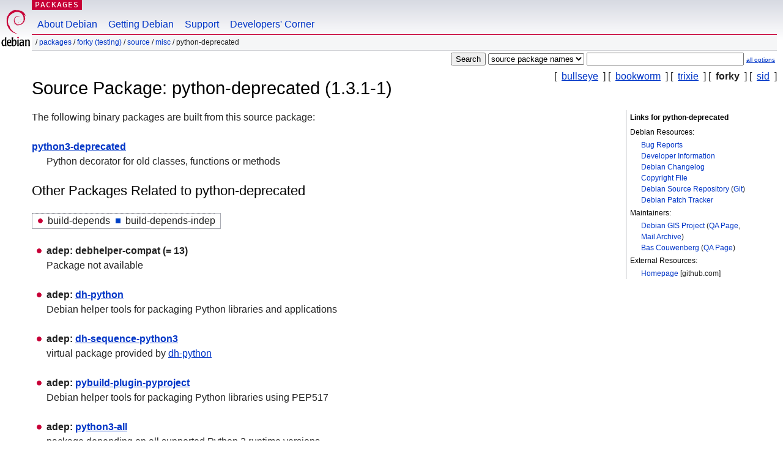

--- FILE ---
content_type: text/html; charset=UTF-8
request_url: https://packages.debian.org/source/testing/python-deprecated
body_size: 3273
content:



<!DOCTYPE html PUBLIC "-//W3C//DTD HTML 4.01//EN" "http://www.w3.org/TR/html4/strict.dtd">
<html lang="en">
<head>
<title>Debian -- Details of source package python-deprecated in forky</title>
<link rev="made" href="mailto:webmaster@debian.org">
<meta http-equiv="Content-Type" content="text/html; charset=UTF-8">
<meta name="Author" content="Debian Webmaster, webmaster@debian.org">
<meta name="Description" content="">
<meta name="Keywords" content="Debian,  forky, us, main, misc, 1.3.1-1">


<link href="/debpkg.css" rel="stylesheet" type="text/css" media="all">

<script src="/packages.js" type="text/javascript"></script>
</head>
<body>
<div id="header">
   <div id="upperheader">

   <div id="logo">
  <!-- very Debian specific use of the logo stuff -->
<a href="https://www.debian.org/"><img src="/Pics/openlogo-50.png" alt="Debian" with="50" height="61"></a>
</div> <!-- end logo -->
<p class="hidecss"><a href="#inner">skip the navigation</a></p>
<p class="section"><a href="/">Packages</a></p>
</div> <!-- end upperheader -->
<!-- navbar -->
<div id="navbar">
<ul>
   <li><a href="https://www.debian.org/intro/about">About Debian</a></li>
   <li><a href="https://www.debian.org/distrib/">Getting Debian</a></li>
   <li><a href="https://www.debian.org/support">Support</a></li>
   <li><a href="https://www.debian.org/devel/">Developers'&nbsp;Corner</a></li>
</ul>
</div> <!-- end navbar -->

<div id="pnavbar">
 &nbsp;&#x2F; <a href="/" title="Debian Packages Homepage">Packages</a>

 &#x2F; <a href="/forky/" title="Overview over this suite">forky (testing)</a> 

 &#x2F; <a href="/source/forky/" title="Source packages">Source</a> 

 &#x2F; <a href="/source/forky/misc/" title="All packages in this section">misc</a> 

 &#x2F; python-deprecated 

</div> <!-- end navbar -->

</div> <!-- end header -->
<div id="content">


<form method="GET" action="/search">
<div id="hpacketsearch">






<input type="submit" value="Search">
<select size="1" name="searchon">
<option value="names" >
package names</option>
<option value="all" >descriptions</option>
<option value="sourcenames" selected="selected">source package names</option>
<option value="contents" >package contents</option>
</select>
<input type="text" size="30" name="keywords" value="" id="kw">
<span style="font-size: 60%"><a href="/">all options</a></span>
</div> <!-- end hpacketsearch -->
</form>

<!-- show.tmpl -->


   <div id="pothers">       [&nbsp;    <a  href="/source/bullseye/python-deprecated">bullseye</a>  &nbsp;]
          [&nbsp;    <a  href="/source/bookworm/python-deprecated">bookworm</a>  &nbsp;]
          [&nbsp;    <a  href="/source/trixie/python-deprecated">trixie</a>  &nbsp;]
          [&nbsp;   <strong>forky</strong>  &nbsp;]
          [&nbsp;    <a  href="/source/sid/python-deprecated">sid</a>  &nbsp;]</div>


<!-- messages.tmpl -->

<h1>Source Package: python-deprecated (1.3.1-1)
</h1>


<div id="pmoreinfo">
<h2>Links for python-deprecated</h2>

<h3>Debian Resources:</h3>
<ul>
<li><a href="https://bugs.debian.org/src:python-deprecated">Bug Reports</a></li>


<li><a href="https://tracker.debian.org/python-deprecated">Developer Information</a></li>


<li><a href="https://metadata.ftp-master.debian.org/changelogs//main/p/python-deprecated/python-deprecated_1.3.1-1_changelog">Debian Changelog</a></li>
<li><a href="https://metadata.ftp-master.debian.org/changelogs//main/p/python-deprecated/python-deprecated_1.3.1-1_copyright">Copyright File</a></li>



<li><a href="https://salsa.debian.org/debian-gis-team/python-deprecated" class="pvcslink">Debian Source Repository</a>
 (<a href="https://salsa.debian.org/debian-gis-team/python-deprecated.git" class="pvcslink">Git</a>)
</li>


  
      
      
    
    <li><a href="https://sources.debian.org/patches/python-deprecated/1.3.1-1/">Debian Patch Tracker</a></li>
      
</ul>



  <h3>Maintainers:</h3><ul>	<li><a href="mailto:pkg-grass-devel@lists.alioth.debian.org">Debian GIS Project</a>
	(<a href="https://qa.debian.org/developer.php?login=pkg-grass-devel%40lists.alioth.debian.org" title="An overview over the maintainer's packages and uploads">QA&nbsp;Page</a>, <a href="https://lists.alioth.debian.org/pipermail/pkg-grass-devel/" title="Archive of the Maintainer Mailinglist">Mail&nbsp;Archive</a>)
	</li>	<li><a href="mailto:sebastic@debian.org">Bas Couwenberg</a>
	(<a href="https://qa.debian.org/developer.php?login=sebastic%40debian.org" title="An overview over the maintainer's packages and uploads">QA&nbsp;Page</a>)
	</li></ul>

<h3>External Resources:</h3>
<ul>
<li><a href="https://github.com/tantale/deprecated">Homepage</a> [github.com]</li>
</ul>




</div> <!-- end pmoreinfo -->




<div id="ptablist">
</div>




  <div id="pbinaries">The following binary packages are built from this source package:<dl>
    <dt><a href="/forky/python3-deprecated">python3-deprecated</a></dt>
    <dd lang="en">Python decorator for old classes, functions or methods</dd>
  </dl></div>



      <div id="pdeps">
    <h2>Other Packages Related to python-deprecated</h2>

    <table id="pdeplegend" class="visual" summary="legend"><tr>
    
    <td><ul class="uladep"><li>build-depends</li></ul></td>
    <td><ul class="ulidep"><li>build-depends-indep</li></ul></td>
    
    </tr></table>

  <ul class="uladep">
  
    <li>
    
      <dl>
      <dt><span class="nonvisual">adep:</span>
	debhelper-compat
	 (= 13)
        </dt>        <dd lang="en">Package not available
        </dd>
      
      </dl>
    
  
    <li>
    
      <dl>
      <dt><span class="nonvisual">adep:</span>
	<a href="/forky/dh-python">dh-python</a>
	
        </dt>        <dd lang="en">Debian helper tools for packaging Python libraries and applications
        </dd>
      
      </dl>
    
  
    <li>
    
      <dl>
      <dt><span class="nonvisual">adep:</span>
	<a href="/forky/dh-sequence-python3">dh-sequence-python3</a>
	
        </dt>        <dd lang="en">	  virtual package provided by
	  
	    <span id="js_dh-sequence-python3" class="p_js_elem"></span> <span id="html_dh-sequence-python3"><a href="/forky/dh-python">dh-python</a></span>
	
        
        </dd>
      
      </dl>
    
  
    <li>
    
      <dl>
      <dt><span class="nonvisual">adep:</span>
	<a href="/forky/pybuild-plugin-pyproject">pybuild-plugin-pyproject</a>
	
        </dt>        <dd lang="en">Debian helper tools for packaging Python libraries using PEP517
        </dd>
      
      </dl>
    
  
    <li>
    
      <dl>
      <dt><span class="nonvisual">adep:</span>
	<a href="/forky/python3-all">python3-all</a>
	
        </dt>        <dd lang="en">package depending on all supported Python 3 runtime versions
        </dd>
      
      </dl>
    
  
    <li>
    
      <dl>
      <dt><span class="nonvisual">adep:</span>
	<a href="/forky/python3-pytest">python3-pytest</a>
	
        </dt>        <dd lang="en">Simple, powerful testing in Python3
        </dd>
      
      </dl>
    
  
    <li>
    
      <dl>
      <dt><span class="nonvisual">adep:</span>
	<a href="/forky/python3-pytest-cov">python3-pytest-cov</a>
	
        </dt>        <dd lang="en">py.test plugin to produce coverage reports for Python3
        </dd>
      
      </dl>
    
  
    <li>
    
      <dl>
      <dt><span class="nonvisual">adep:</span>
	<a href="/forky/python3-setuptools">python3-setuptools</a>
	
        </dt>        <dd lang="en">Python3 Distutils Enhancements
        </dd>
      
      </dl>
    
  
    <li>
    
      <dl>
      <dt><span class="nonvisual">adep:</span>
	<a href="/forky/python3-sphinx">python3-sphinx</a>
	
        </dt>        <dd lang="en">documentation generator for Python projects
        </dd>
      
      </dl>
    
  
    <li>
    
      <dl>
      <dt><span class="nonvisual">adep:</span>
	<a href="/forky/python3-wrapt">python3-wrapt</a>
	
        </dt>        <dd lang="en">decorators, wrappers and monkey patching. - Python 3.x
        </dd>
      
      </dl>
    
  
  </ul>

      </div> <!-- end pdeps -->





      <div id="pdownload">
    <h2>Download python-deprecated</h2>
    
    <table summary="Download information for the files of this source package">
    <tr><th>File</th><th>Size (in kB)</th><th>MD5 checksum</th></tr>

<tr>
<td><a href="http://deb.debian.org/debian/pool/main/p/python-deprecated/python-deprecated_1.3.1-1.dsc">python-deprecated_1.3.1-1.dsc</a></td>
<td>2.2&nbsp;kB</td>
<td class="md5sum">2f2fe99a795ce81738a6efac7ca1e0b8</td>
</tr>

  

  

<tr>
<td><a href="http://deb.debian.org/debian/pool/main/p/python-deprecated/python-deprecated_1.3.1.orig.tar.gz">python-deprecated_1.3.1.orig.tar.gz</a></td>
<td>2,860.8&nbsp;kB</td>
<td class="md5sum">581b90e1fdcb855b9ed0a892260f8f0c</td>
</tr>

  

  

<tr>
<td><a href="http://deb.debian.org/debian/pool/main/p/python-deprecated/python-deprecated_1.3.1-1.debian.tar.xz">python-deprecated_1.3.1-1.debian.tar.xz</a></td>
<td>3.9&nbsp;kB</td>
<td class="md5sum">d263f462b3bdc111de8e0c47b033937a</td>
</tr>

      </table>


<dl>

<dt>Debian Package Source Repository (<acronym title="Version Control System">VCS</acronym>: <a href="/forky/git-core">Git</a>)</dt>
<dd><a href="https://salsa.debian.org/debian-gis-team/python-deprecated.git" class="pvcslink">https://salsa.debian.org/debian-gis-team/python-deprecated.git</a></dd>

<dt>Debian Package Source Repository (Browsable)</dt>
<dd><a href="https://salsa.debian.org/debian-gis-team/python-deprecated" class="pvcslink">https://salsa.debian.org/debian-gis-team/python-deprecated</a></dd>

</dl>


    </div> <!-- end pdownload -->



</div> <!-- end inner -->

<div id="footer">


<hr class="hidecss">
<!--UdmComment-->
<div id="pageLang">
<div id="langSelector">
<p>This page is also available in the following languages (How to set <a href="https://www.debian.org/intro/cn">the default document language</a>):</p>
<div id="langContainer">

<a href="/bg/source/forky/python-deprecated" title="Bulgarian" hreflang="bg" lang="bg" rel="alternate">&#1041;&#1098;&#1083;&#1075;&#1072;&#1088;&#1089;&#1082;&#1080; (B&#601;lgarski)</a>

<a href="/de/source/forky/python-deprecated" title="German" hreflang="de" lang="de" rel="alternate">Deutsch</a>

<a href="/fi/source/forky/python-deprecated" title="Finnish" hreflang="fi" lang="fi" rel="alternate">suomi</a>

<a href="/fr/source/forky/python-deprecated" title="French" hreflang="fr" lang="fr" rel="alternate">fran&ccedil;ais</a>

<a href="/hu/source/forky/python-deprecated" title="Hungarian" hreflang="hu" lang="hu" rel="alternate">magyar</a>

<a href="/ja/source/forky/python-deprecated" title="Japanese" hreflang="ja" lang="ja" rel="alternate">&#26085;&#26412;&#35486; (Nihongo)</a>

<a href="/nl/source/forky/python-deprecated" title="Dutch" hreflang="nl" lang="nl" rel="alternate">Nederlands</a>

<a href="/pl/source/forky/python-deprecated" title="Polish" hreflang="pl" lang="pl" rel="alternate">polski</a>

<a href="/pt-br/source/forky/python-deprecated" title="Portuguese (Brasilia)" hreflang="pt-br" lang="pt-br" rel="alternate">Portugu&ecirc;s (br)</a>

<a href="/ru/source/forky/python-deprecated" title="Russian" hreflang="ru" lang="ru" rel="alternate">&#1056;&#1091;&#1089;&#1089;&#1082;&#1080;&#1081; (Russkij)</a>

<a href="/sk/source/forky/python-deprecated" title="Slovak" hreflang="sk" lang="sk" rel="alternate">slovensky</a>

<a href="/sv/source/forky/python-deprecated" title="Swedish" hreflang="sv" lang="sv" rel="alternate">svenska</a>

<a href="/tr/source/forky/python-deprecated" title="Turkish" hreflang="tr" lang="tr" rel="alternate">T&uuml;rk&ccedil;e</a>

<a href="/uk/source/forky/python-deprecated" title="Ukrainian" hreflang="uk" lang="uk" rel="alternate">&#1091;&#1082;&#1088;&#1072;&#1111;&#1085;&#1089;&#1100;&#1082;&#1072; (ukrajins'ka)</a>

<a href="/zh-cn/source/forky/python-deprecated" title="Chinese (China)" hreflang="zh-cn" lang="zh-cn" rel="alternate">&#20013;&#25991; (Zhongwen,&#31616;)</a>

<a href="/zh-tw/source/forky/python-deprecated" title="Chinese (Taiwan)" hreflang="zh-tw" lang="zh-tw" rel="alternate">&#20013;&#25991; (Zhongwen,&#32321;)</a>

</div>
</div>
</div>
<!--/UdmComment-->


<hr class="hidecss">
<div id="fineprint" class="bordertop">
<div id="impressum">

<p>See our <a href="https://www.debian.org/contact">contact page</a> to get in touch.</p>


<p>
Content Copyright &copy; 1997 - 2026 <a href="https://www.spi-inc.org/">SPI Inc.</a>; See <a href="https://www.debian.org/license">license terms</a>. Debian is a <a href="https://www.debian.org/trademark">trademark</a> of SPI Inc.
 <a href="/about/">Learn more about this site</a>.</p>

</div> <!-- end impressum -->

<div id="sponsorfooter"><p>
This service is sponsored by <a href="http://www.hp.com/">Hewlett-Packard</a>.</p></div>

</div> <!-- end fineprint -->
</div> <!-- end footer -->
</body>
</html>
